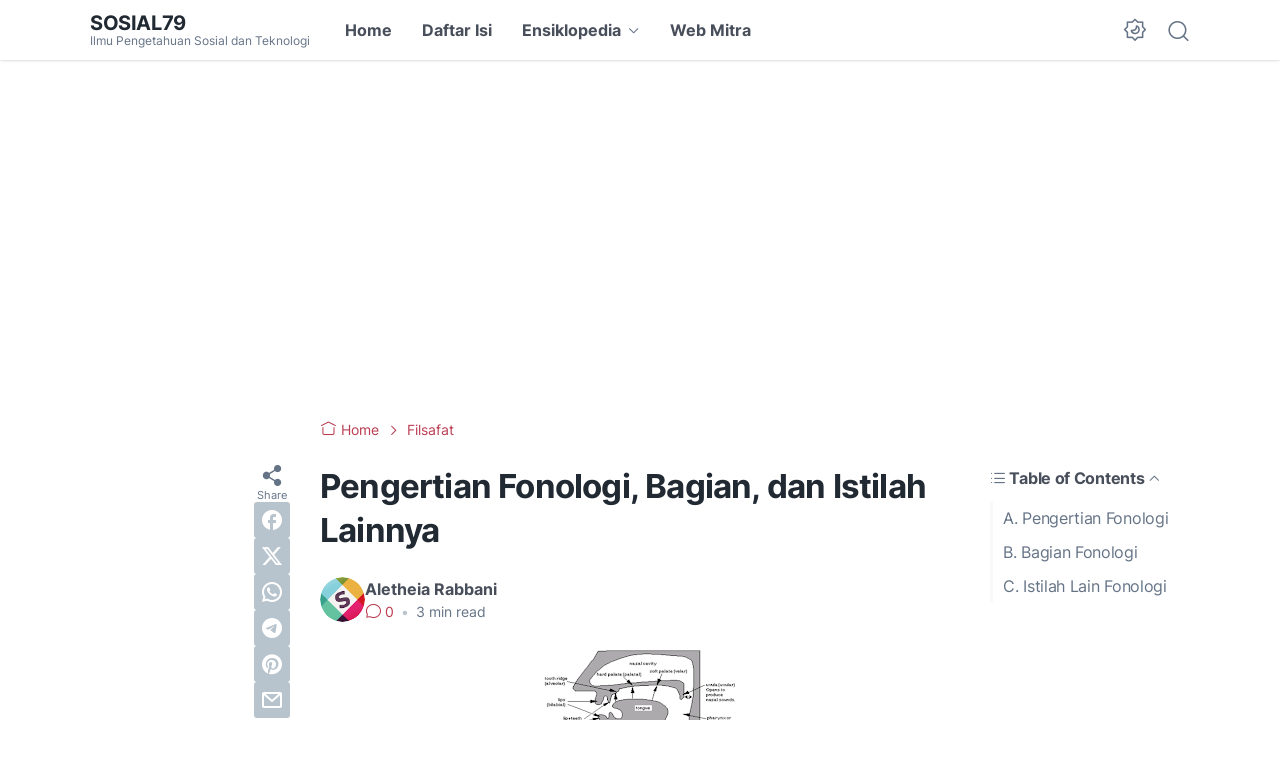

--- FILE ---
content_type: text/html; charset=utf-8
request_url: https://www.google.com/recaptcha/api2/aframe
body_size: 266
content:
<!DOCTYPE HTML><html><head><meta http-equiv="content-type" content="text/html; charset=UTF-8"></head><body><script nonce="NdBmC_cEdR6F5kvd189Qgw">/** Anti-fraud and anti-abuse applications only. See google.com/recaptcha */ try{var clients={'sodar':'https://pagead2.googlesyndication.com/pagead/sodar?'};window.addEventListener("message",function(a){try{if(a.source===window.parent){var b=JSON.parse(a.data);var c=clients[b['id']];if(c){var d=document.createElement('img');d.src=c+b['params']+'&rc='+(localStorage.getItem("rc::a")?sessionStorage.getItem("rc::b"):"");window.document.body.appendChild(d);sessionStorage.setItem("rc::e",parseInt(sessionStorage.getItem("rc::e")||0)+1);localStorage.setItem("rc::h",'1769655595098');}}}catch(b){}});window.parent.postMessage("_grecaptcha_ready", "*");}catch(b){}</script></body></html>